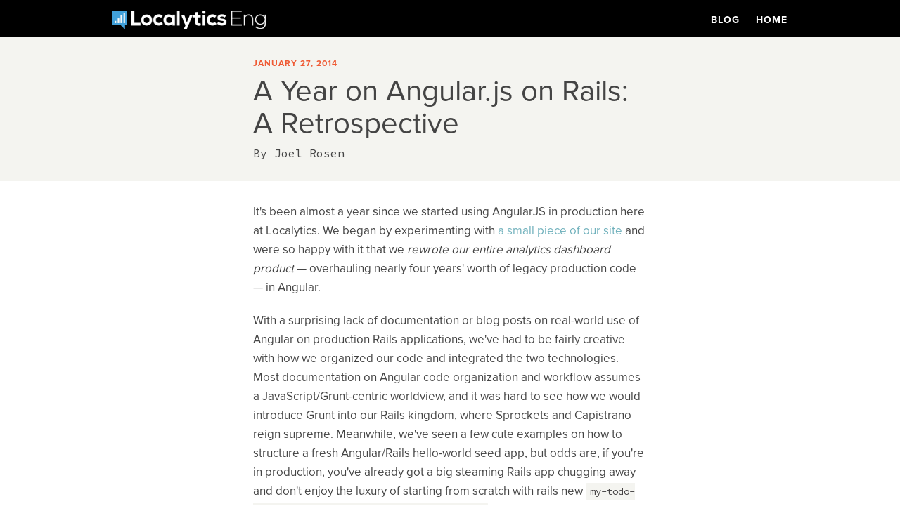

--- FILE ---
content_type: text/html; charset=utf-8
request_url: https://eng.localytics.com/a-year-on-angular-on-rails/
body_size: 11968
content:
<!DOCTYPE HTML>
<html>

<head>
  <title>A Year on Angular.js on Rails: A Retrospective // Localytics Engineering Blog</title>
  <meta name="viewport" content="width=device-width, initial-scale=1">
  <meta name="google-site-verification" content="57AC1ShkdLL2ZIwZdiBPZz_cE_RCn2q8-_YubgKivXY" />

  <script type="text/javascript" src="https://eng.localytics.com/assets/vendor/modernizr/modernizr.js?v=8b7593e9e2"></script>

  <link href='https://fonts.googleapis.com/css?family=Source+Code+Pro:300,400,500' rel='stylesheet' type='text/css'>

  <script src="//use.typekit.net/mgr1bnc.js"></script>
  <script>try { Typekit.load(); } catch (e) { }</script>

  <link rel="shortcut icon" href="https://eng.localytics.com/favicon.ico">

  <link rel="stylesheet" href="https://eng.localytics.com/assets/build/screen.css?v=8b7593e9e2">
  <link rel="stylesheet" href="https://eng.localytics.com/assets/build/prism.css?v=8b7593e9e2">
  <!--[if lt IE 9]>
      <script src="https://html5shiv.googlecode.com/svn/trunk/html5.js"></script>
    <![endif]-->

  <link rel="canonical" href="https://eng.localytics.com/a-year-on-angular-on-rails/">
    <meta name="referrer" content="no-referrer-when-downgrade">
    
    <meta property="og:site_name" content="LocalyticsEng">
    <meta property="og:type" content="article">
    <meta property="og:title" content="A Year on Angular.js on Rails: A Retrospective">
    <meta property="og:description" content="It&#x27;s been almost a year since we started using AngularJS in production here at
Localytics. We began by experimenting with a small piece of our site
[http://www.localytics.com/blog/2013/angularjs-at-localytics/] and were so happy
with it that we rewrote our entire analytics dashboard product — overhauling
nearly four">
    <meta property="og:url" content="https://eng.localytics.com/a-year-on-angular-on-rails/">
    <meta property="article:published_time" content="2014-01-27T17:38:00.000Z">
    <meta property="article:modified_time" content="2015-02-04T19:50:50.000Z">
    <meta property="article:publisher" content="https://www.facebook.com/Localytics">
    <meta name="twitter:card" content="summary">
    <meta name="twitter:title" content="A Year on Angular.js on Rails: A Retrospective">
    <meta name="twitter:description" content="It&#x27;s been almost a year since we started using AngularJS in production here at
Localytics. We began by experimenting with a small piece of our site
[http://www.localytics.com/blog/2013/angularjs-at-localytics/] and were so happy
with it that we rewrote our entire analytics dashboard product — overhauling
nearly four">
    <meta name="twitter:url" content="https://eng.localytics.com/a-year-on-angular-on-rails/">
    <meta name="twitter:label1" content="Written by">
    <meta name="twitter:data1" content="Joel Rosen">
    <meta name="twitter:site" content="@Localytics">
    
    <script type="application/ld+json">
{
    "@context": "https://schema.org",
    "@type": "Article",
    "publisher": {
        "@type": "Organization",
        "name": "LocalyticsEng",
        "url": "https://eng.localytics.com/",
        "logo": {
            "@type": "ImageObject",
            "url": "https://eng.localytics.com/favicon.ico",
            "width": 48,
            "height": 48
        }
    },
    "author": {
        "@type": "Person",
        "name": "Joel Rosen",
        "image": {
            "@type": "ImageObject",
            "url": "https://eng.localytics.com/content/images/2015/03/me-small.jpg",
            "width": 154,
            "height": 151
        },
        "url": "https://eng.localytics.com/author/joel-rosen/",
        "sameAs": []
    },
    "headline": "A Year on Angular.js on Rails: A Retrospective",
    "url": "https://eng.localytics.com/a-year-on-angular-on-rails/",
    "datePublished": "2014-01-27T17:38:00.000Z",
    "dateModified": "2015-02-04T19:50:50.000Z",
    "description": "It&#x27;s been almost a year since we started using AngularJS in production here at\nLocalytics. We began by experimenting with a small piece of our site\n[http://www.localytics.com/blog/2013/angularjs-at-localytics/] and were so happy\nwith it that we rewrote our entire analytics dashboard product — overhauling\nnearly four years&#x27; worth of legacy production code — in Angular.\n\nWith a surprising lack of documentation or blog posts on real-world use of\nAngular on production Rails applications, we&#x27;ve had t",
    "mainEntityOfPage": "https://eng.localytics.com/a-year-on-angular-on-rails/"
}
    </script>

    <meta name="generator" content="Ghost 6.12">
    <link rel="alternate" type="application/rss+xml" title="LocalyticsEng" href="https://eng.localytics.com/rss/">
    <script defer src="https://cdn.jsdelivr.net/ghost/portal@~2.56/umd/portal.min.js" data-i18n="true" data-ghost="https://eng.localytics.com/" data-key="9623c9cabc55ebc2d85765b06e" data-api="https://localyticseng.ghost.io/ghost/api/content/" data-locale="en" crossorigin="anonymous"></script><style id="gh-members-styles">.gh-post-upgrade-cta-content,
.gh-post-upgrade-cta {
    display: flex;
    flex-direction: column;
    align-items: center;
    font-family: -apple-system, BlinkMacSystemFont, 'Segoe UI', Roboto, Oxygen, Ubuntu, Cantarell, 'Open Sans', 'Helvetica Neue', sans-serif;
    text-align: center;
    width: 100%;
    color: #ffffff;
    font-size: 16px;
}

.gh-post-upgrade-cta-content {
    border-radius: 8px;
    padding: 40px 4vw;
}

.gh-post-upgrade-cta h2 {
    color: #ffffff;
    font-size: 28px;
    letter-spacing: -0.2px;
    margin: 0;
    padding: 0;
}

.gh-post-upgrade-cta p {
    margin: 20px 0 0;
    padding: 0;
}

.gh-post-upgrade-cta small {
    font-size: 16px;
    letter-spacing: -0.2px;
}

.gh-post-upgrade-cta a {
    color: #ffffff;
    cursor: pointer;
    font-weight: 500;
    box-shadow: none;
    text-decoration: underline;
}

.gh-post-upgrade-cta a:hover {
    color: #ffffff;
    opacity: 0.8;
    box-shadow: none;
    text-decoration: underline;
}

.gh-post-upgrade-cta a.gh-btn {
    display: block;
    background: #ffffff;
    text-decoration: none;
    margin: 28px 0 0;
    padding: 8px 18px;
    border-radius: 4px;
    font-size: 16px;
    font-weight: 600;
}

.gh-post-upgrade-cta a.gh-btn:hover {
    opacity: 0.92;
}</style>
    <script defer src="https://cdn.jsdelivr.net/ghost/sodo-search@~1.8/umd/sodo-search.min.js" data-key="9623c9cabc55ebc2d85765b06e" data-styles="https://cdn.jsdelivr.net/ghost/sodo-search@~1.8/umd/main.css" data-sodo-search="https://localyticseng.ghost.io/" data-locale="en" crossorigin="anonymous"></script>
    
    <link href="https://eng.localytics.com/webmentions/receive/" rel="webmention">
    <script defer src="/public/cards.min.js?v=8b7593e9e2"></script>
    <link rel="stylesheet" type="text/css" href="/public/cards.min.css?v=8b7593e9e2">
    <script defer src="/public/member-attribution.min.js?v=8b7593e9e2"></script><style>:root {--ghost-accent-color: #15171A;}</style>

  <script>
    +function (l, y, t, i, c, s) {
      l['LocalyticsGlobal'] = i;
      l[i] = function () { (l[i].q = l[i].q || []).push(arguments) };
      l[i].t = +new Date;
      (s = y.createElement(t)).type = 'text/javascript';
      s.src = '//web.localytics.com/v3/localytics.min.js';
      (c = y.getElementsByTagName(t)[0]).parentNode.insertBefore(s, c);
      ll('init', '300b92b09ce3b686115ec21-bd03ed18-ae43-11e4-abf0-009c5fda0a25', {} /* Options */);
    }(window, document, 'script', 'll');
  </script>
</head>

<body class="body post-template">

  <nav class="nav">
    <div class="nav-width">
      <a href="/" class="nav-logoMod">
        <img src="https://eng.localytics.com/assets/img/localytics-logo.png?v=8b7593e9e2" class="nav-logo">
      </a>
      <button class="nav-trigger-button">Menu</button>
      <ul class="nav-list">
        <li class="nav-item"><a class="nav-link" href="/">Blog</a></li>
        <!-- <li class="nav-item"><a class="nav-link" href="/opensource">Open Source</a></li> -->
        <li class="nav-item"><a class="nav-link" href="https://localytics.com">Home</a></li>
      </ul>
    </div>
  </nav>
  <div class="body-mod">
    
<div class="article-nav">
  <div class="article-navWidth">
    <a href="#nav" class="article-nav-logoMod"></a>
    <h4 class="article-navH"></h4>

    <button class="copy-button--nav" data-clipboard-text="https://eng.localytics.com/a-year-on-angular-on-rails/">
      <i class="copy-text--nav">copy link</i>
      <i class="copy-icon--nav"></i>
    </button>
  </div>
</div>


<div class="article-topper"
  >
  <div class="article-hgroup">
    <h6 class="article-timestamp">January 27, 2014</h6>
    <h1 class="article-h1">A Year on Angular.js on Rails: A Retrospective</h1>
    <h6 class="article-byline">By <a href="/author/joel-rosen/">Joel Rosen</a></h6>
  </div>
</div>

<div class="article-content">
  <!--kg-card-begin: markdown--><p>It's been almost a year since we started using AngularJS in production here at Localytics. We began by experimenting with <a href="http://www.localytics.com/blog/2013/angularjs-at-localytics/?ref=eng.localytics.com">a small piece of our site</a> and were so happy with it that we <em>rewrote our entire analytics dashboard product</em> — overhauling nearly four years' worth of legacy production code — in Angular.</p>
<p>With a surprising lack of documentation or blog posts on real-world use of Angular on production Rails applications, we've had to be fairly creative with how we organized our code and integrated the two technologies. Most documentation on Angular code organization and workflow assumes a JavaScript/Grunt-centric worldview, and it was hard to see how we would introduce Grunt into our Rails kingdom, where Sprockets and Capistrano reign supreme. Meanwhile, we've seen a few cute examples on how to structure a fresh Angular/Rails hello-world seed app, but odds are, if you're in production, you've already got a big steaming Rails app chugging away and don't enjoy the luxury of starting from scratch with rails new <code>my-todo-list-cookbook-twitter-seed-demo-world-app</code>. So we thought we'd share some of the practices and tricks we've come up with at Localytics to get Angular running on Rails.</p>
<h3 id="codeorganizationandtheassetpipeline">Code Organization and the Asset Pipeline</h3>
<p>The hardest part about getting started was figuring out a sane way to organize and serve our Angular code through the asset pipeline, while keeping page loads snappy in development. Even before deciding to switch to Angular, page loads had already become maddeningly slow in our local Rails dev environment, with Sprockets taking nearly a full second to serve each JavaScript file. Desperate for a solution, we’d even begun resorting to manually concatenating our JavaScripts into single monolithic files to take some of the load off of Sprockets, abandoning any semblance of modular code organization. Now with a new JavaScript framework on our plate, we were ready to make the leap to Grunt, of which we'd heard much praise.</p>
<p>But how? To compile and fingerprint our JavaScript assets through Grunt, we'd also need to stop using Rails' path helpers to link to them from our ERB. And we were quite comfortable deploying with Capistrano. Would we have to rewrite our deploy scripts to accommodate Grunt? The prospect of abandoning the tried and true Rails Way™ for some half-conceived hybrid workflow that would certainly complicate and might or might not ease our development process sounded more ill-advised the more we pondered it.</p>
<p>In the end, we came up with some less drastic solutions with which we've been able to dramatically cut asset load time while staying on Sprockets (namely, the <a href="https://github.com/wavii/rails-dev-tweaks?ref=eng.localytics.com">rails-dev-tweaks</a> gem, and moving our development environment out of an Ubuntu VM into native OSX). With the asset pipeline humming smoothly again, we've been free to experiment with patterns to integrate Angular while taking full advantage of Rails' directory structure and asset pipeline. Here’s what we’ve been doing:</p>
<h2 id="scriptorganizationandloading">Script organization and loading</h2>
<p>Before moving to Angular, we'd been following the Rails default of loading application-wide JavaScripts in application.js, which in turn loaded shared library-like scripts used throughout the site in <code>/lib</code>. Additionally, we loaded page-specific scripts via a naming convention, where each controller required its own manifest file in <code>/app/javascripts</code> named <code>[CONTROLLER NAME]_controller.js</code>:</p>
<pre><code>/app
  /assets
    /javascripts
      analytics_controller.js
      campaigns_controller.js
      ...
  /controllers
    analytics_controller.rb
    campaigns_controller.rb
    ...
/lib
  /assets
    /javascripts
      /jquery-localytics
        index.js
        plugins.js.coffee
        ...
      /backbone-localytics
         index.js.coffee
         uploader.js.coffee
         stickit-helpers.js.coffee
         ...
</code></pre>
<p>To keep all our page-specific scripts precompiled in production, we had the following line in our <code>application.rb</code>:</p>
<pre><code class="language-language-ruby">config.assets.precompile &lt;&lt; '*_controller.js'
</code></pre>
<p>With Angular, we chose to stick with this practice of keeping shared code in <code>/lib</code> and page-specific scripts in <code>/app</code>. This way, everybody on our team knows to be careful and write unit tests when changing shared code in <code>/lib</code>, and we minimize site-wide regression risk by keeping page-specific code quarantined. Since we needed to keep our existing code running while we built out our new Angular screens, we kept things organized by simply adding an <code>/angular</code> subfolder:</p>
<pre><code>/app
  /assets
    /javascripts
      analytics_controller.js
      campaigns_controller.js
      ...
      /angular
        /dashboards
          index.js.coffee
          controllers.js.coffee
          services.js.coffee
        /funnels
          index.js.coffee
          ...
  /controllers
    analytics_controller.rb
    campaigns_controller.rb
    dashboards_controller.rb
    funnels_controller.rb
    ...
/lib
  /assets
    /javascripts
      /jquery-localytics
        ...
      /backbone-localytics
         ...
      /angular-localytics
        index.js.coffee
        config.js.coffee
        /ui
        /directives
        /reports
        /services
        ...
</code></pre>
<p>With this new folder we needed to add another entry to our precompile list in <code>application.rb</code>:</p>
<pre><code class="language-language-ruby">config.assets.precompile &lt;&lt; '*_controller.js'
config.assets.precompile &lt;&lt; 'angular/*/index.js'
</code></pre>
<p>Now the trick was to find a way to both load up the required scripts for a screen, and to tell Angular the name of the module to bootstrap. Our simple but effective solution was to use an instance variable named <code>@ng_app</code>, which we use in three places:</p>
<h4 id="intherailscontroller">In the Rails controller:</h4>
<pre><code class="language-language-ruby"># /app/controllers/dashboards_controller.rb 

class DashboardsController &lt; ApplicationController 
  respond_to :html, :json 
  # index is generally the only method in our Angular 
  # controllers that responds to both html and json: 
  # html for initial page load, json for whatever 
  # resource the controller manages. 
  # We set @ng_app in the html response here 
  # to bootstrap our Angular app: 
  def index 
    respond_to do |format| 
      format.html { @ng_app = 'dashboards' } 
      format.json { @dashboards = current_user.dashboards } 
    end 
  end 

  # Basic RESTful methods follow: 
  def create 
    @dashboard = Dashboard.new(params[:dashboard]) 
    @dashboard.creator = current_user 
    @dashboard.save 
    respond_with(@dashboard, :template =&gt; 'dashboards/show') 
  end 

  def update 
    ... 
  end 

end
</code></pre>
<h4 id="inourlayoutsheaderandfooter">In our layout’s header and footer:</h4>
<pre><code class="language-language-markup"># /app/views/layouts/application.html.erb 

&lt;!DOCTYPE html&gt; 
&lt;!-- Bootstrap our page-specific Angular app 
	 if defined, otherwise fallback to our generic 
     app (defined in /lib) which contains all 
     the code needed for basic UI functionality: --&gt; 
&lt;html ng-app=&quot;&lt;%= @ng_app || 'localytics' %&gt;&quot;&gt;
	&lt;head&gt; 
    &lt;!-- We load Angular from CDN here, and also have 
    	some backup helpers to serve it locally from 
        /public if the CDN connection fails so 
		users don't see all our curlies. --&gt; 
		... 
	&lt;/head&gt;
	&lt;body&gt; 
		...
		&lt;%= yield :layout %&gt; 
		... 
		&lt;% if @ng_app %&gt; 
			&lt;%= javascript_include_tag &quot;angular/#{@ng_app}&quot; %&gt;
		&lt;% else %&gt; 
			&lt;%= javascript_include_tag &quot;#{controller_name}_controller&quot; %&gt;
		&lt;% end %&gt; 
	&lt;/body&gt;
&lt;/html&gt;
</code></pre>
<h4 id="inourangularappsjavascriptfiles">In our Angular app's JavaScript files:</h4>
<pre><code class="language-language-coffeescript"># /app/assets/javascripts/angular/dashboards/index.js.coffee

#= require reports
#= require_tree .
#= require_self

# This module name (and the folder name in which this file 
# resides) matches @ng_app set in the Rails controller:
dashboards = angular.module 'dashboards',
    [ 'localytics'
      'reports'
      'dashboards.controllers'
      'dashboards.directives'
      'dashboards.services'
      'dashboards.filters'
    ]
</code></pre>
<p>Since Angular module names are just strings, which allow slashes, we can even use a nested directory structure for our scripts if we want. For example, we keep all admin-related controllers and scripts namespaced, so the <code>@ng_app</code> for the admin home screen is just &quot;admin/home&quot;.</p>
<h2 id="manifestfilesandmoduledefinition">Manifest files and module definition</h2>
<p>As you can see, we embraced Sprocket's naming convention of index.js for our JavaScript manifest files. Through trial and error, we've found it's best to keep these manifest files as lean as possible. The only things that go in them should be Sprockets directives (<code>require</code>,<code> require_tree</code>, etc.), and a top-level Angular module definition, with configuration or run blocks as needed. Otherwise, all your JavaScript ends up living in files named index.js, which will make you go insane.</p>
<p>We also experimented with two patterns for Angular module definition. Our first experiment — let's call it the Top-Down Approach — looked like this:</p>
<pre><code class="language-language-coffeescript"># dashboards/index.js.coffee

#= require reports
#= require_self
#= require_tree .

angular.module 'dashboards', [ 'localytics', 'reports' ]
</code></pre>
<pre><code class="language-language-coffeescript"># dashboards/controllers.js.coffee

dashboards = angular.module 'dashboards'
dashboards.controller 'DashboardsCtrl', ['DashboardResource',
  (DashboardResource) -&gt; ... ]
</code></pre>
<pre><code class="language-language-coffeescript"># dashboards/services.js.coffee

dashboards = angular.module 'dashboards'
dashboards.factory 'DashboardResource', ['RailsResource',
  (RailsResource) -&gt; ... ]
</code></pre>
<p>With this approach, the manifest file defines the module, calls <code>require_self</code> first, so that the module definition is run, then calls <code>require_tree</code>. Then each file in the tree re-opens the module and tacks things onto it like controllers and services. While easy, we eventually found that as our Angular codebase grew, this method wasn't great for maintainability since our modules tended to grow monolithic, and unwittingly led to creation of circular dependencies that didn't surface until we tried to refactor or write tests.</p>
<p>Now we try to stick to a more granular Bottom-Up Approach that looks like this:</p>
<pre><code class="language-language-coffeescript"># dashboards/index.js.coffee

#= require reports
#= require_tree .
#= require_self 

dashboards = angular.module 'dashboards', 
  [ 'localytics' 
    'reports' 
    'dashboards.controllers' 
    'dashboards.directives' 
    'dashboards.services' 
    'dashboards.filters' 
  ]
</code></pre>
<pre><code class="language-language-coffeescript"># dashboards/controllers.js.coffee 

angular.module('dashboards.controllers', 
  ['dashboards.services', 'localytics.services', 'localytics.ui']) 
    .controller 'DashboardsCtrl', 
      ['DashboardResource', (DashboardResource) -&gt; ... ]
</code></pre>
<pre><code class="language-language-coffeescript"># dashboards/services.js.coffee 

angular.module('dashboards.services', []) 
  .factory 'DashboardResource', 
    ['RailsResource', (RailsResource) -&gt; ... ]
</code></pre>
<p>Note that with this pattern, <code>require_tree</code> is called first, then <code>require_self</code> is called and the top level module is created, explicitly requiring each submodule in the directory. This way, it's easier to stay on top of dependency management since each module is explicit about its requirements, which also makes it easier to isolate individual modules for unit tests.</p>
<h2 id="partialloading">Partial loading</h2>
<p>One of our earlier and more spectacular failed attempts to integrate Angular and Rails was to serve Angular templates on the fly through the asset pipeline. Many Angular examples demonstrate lazily loading and caching partials from the server on demand with <code>templateUrl</code>. We tried this method by creating an <code>/app/assets/templates</code> directory from which we served HTML partials, which we linked to by using <code>asset_path</code> in <code>js.coffee.erb</code> files. So for example, we would set up our Angular routes like so:</p>
<pre><code class="language-.language-coffeescript"># funnels/index.js.coffee.erb 

angular.module 'funnels', ['localytics'] 
  .config ['$routeProvider', 
    ($routeProvider) -&gt; $routeProvider.when '/view/:funnelId', 
      templateUrl: &lt;%= asset_url('funnels/show.html') %&gt; 
      controller: 'FunnelShowCtrl' ... ]
</code></pre>
<p>This kind of worked, except that we eventually realized that we had to deploy twice every time we touched one of these partial templates to get the changes to show up. We suspect this was due to a bug in Sprockets, where the <code>js.coffee.erb</code> and <code>asset_url</code> links would be compiled and evaluated before the HTML templates were recompiled, so the links would always be pointing to versioned templates from the previous deploy.</p>
<p>We considered pulling these files out of the asset pipeline and serving them from <code>/public</code>, but we really didn't want our users' browsers to cache these templates between deploys, and fingerprinting was the only sure way we knew of to ensure 100% cache busting. In the end we made a little Rails helper function to render all our partial templates into <code>&lt;script type=&quot;text/ng-template&quot;&gt;</code> tags:</p>
<pre><code class="language-.language-ruby"># app/helpers/application_helper.rb
# Render a partial into a script tag so Angular
# sticks it into $templateCache

def load_ng_template(partial)
  content_tag :script,
    type: 'text/ng-template',
    id: &quot;#{partial}.html&quot; do 
      render partial 
    end
end
</code></pre>
<p>Sure it would be nice to only load Angular templates on the fly like all the cool kids do, but we think the overhead of a few extra lines of HTML on page load is minimal, and with this problem solved, we've been able to devote our energies to more important things like...</p>
<h2 id="testing">Testing</h2>
<p>Testing was another major reason we had wanted to switch to Grunt and break free of the asset pipeline. We wanted to use Karma to unit-test our JavaScript, but didn't see how this would be possible if our assets were served through Rails. And end-to-end tests with Angular's test runner or this new-fangled Protractor thingy seemed entirely impractical, considering the amount of backend data setup our Rails tests require just to render a page, for which we rely heavily on tools like FactoryGirl. We just couldn't imagine how to bridge the JavaScript and Ruby testing worlds using the tools at hand, and all the documentation assured us that any end-to-end test attempted on an Angular page from our Ruby testing environment would fail, because none of our Ruby test drivers would know how to wait for Angular to compile the page.</p>
<h3 id="integrationtests">Integration tests</h3>
<p>As it turns out, they were wrong. Capybara and Poltergeist play just fine with Angular, and we've begun building out some wonderful integration tests with MiniTest that navigate to our Angular screens, click around using normal CSS selectors (none of this super-Angular-specific element(<code>by.binding('yourName'))</code> silliness for us, thank you), and even assert that records in our test database have been changed through our simulated user interaction.</p>
<p>In addition to normal Rails integration tests that run against a test database, we've also put in place a set of livetests that run against our deploy targets through an <code>after:deploy</code> hook in Capistrano. These livetests provide full stack coverage against real production data, even ensuring that asynchronous queries to our API are returning successfully and that our charts load without errors.</p>
<p>To accomplish this, we've taken advantage of one of Poltergeist's nicest features, which is enabled by default: the ability to re-raise JavaScript errors in Ruby. This means we can get some great practical test coverage just by hitting every page and waiting for Ajax requests to finish. Unfortunately, this doesn't work right out of the box with Angular, because its <code>$exceptionHandler</code> service catches any errors thrown and safely logs them to the console, preventing Poltergeist from raising them in our tests. To circumvent this, we used Poltergeist's extensions option to inject a script into each page that effectively monkeypatches Angular's error logger:</p>
<pre><code class="language-.language-ruby"># test/live_test_helper.rb

Capybara.register_driver :poltergeist do |app|
  Capybara::Poltergeist::Driver.new(app,
      { window_size: [1200, 800], inspector: true,
        extensions: [&quot;test/support/scripts/angular_errors.js&quot;] })
end
</code></pre>
<pre><code class="language-.language-javascript">// test/support/scripts/angular_errors.js

window.onload = function() { 
  var $injector = angular.element(document).injector(); 
  var $log = $injector.get('$log'); 
  $log.error = function(error) { throw(error); }; 
};
</code></pre>
<h3 id="unittests">Unit tests</h3>
<p>As for unit testing, we are using Karma to run Jasmine tests, which we mostly write for our Angular services. It's a little hairy, but we achieved this through a rake task that boots up a Rails server, adds our <code>/spec/javascripts directory</code> to Sprockets's load path (the same as the <a href="https://github.com/bradphelan/jasminerice?ref=eng.localytics.com">jasminerice</a> gem), spits out a <code>karma.coffee</code> configuration file that includes a link to the test files on the server, and runs Karma against this file using PhantomJS. We are unable enjoy the full awesomeness of Karma this way, since it isn't polling our served assets for changes and automatically running tests in the background, but at least our continuous integration server is able to run our Jasmine tests, and we haven't been forced to pull our scripts out of the asset pipeline to do so.</p>
<h2 id="choosingtherighttool">Choosing the Right Tool</h2>
<p>Now that we have these two powerhouses, Rails and Angular, working side by side, we are faced with a new dilemma: which tool to use? When we first began using Angular we were overwhelmed by its power and became tempted to use it for everything, even for tasks that would have been better done server-side. Now with our honeymoon behind us, we can take a tempered look at Angular and consider these principles before setting finger to keyboard:</p>
<ul>
<li><strong>Angular is just JavaScript</strong>. JavaScript is for dynamic things that change after page load. If it doesn't need to change during the lifetime of a page, odds are you can render it server-side using ERB.</li>
<li><strong>JavaScript is hackable</strong>. Keep the heavy lifting server side, especially if you find yourself exposing or duplicating business logic that really ought to be encapsulated in your Rails models. Unit tests are easier server-side, too (at least in our setup).</li>
<li><strong>Write less code</strong>. In the end, probably the most important question to ask yourself is: which way requires the least code?</li>
</ul>
<p>To illustrate these principles, allow me to share a story in which we wantonly violated all three. We began with a new <code>Subscription</code> model in Rails to track customer access to our new products. We needed information from this model in the UI, so the first thing we did was create a <code>Subscription</code> service in Angular, which we populated with the current user's subscription records by dumping them all into <a href="https://github.com/gazay/gon?ref=eng.localytics.com">gon</a> on every page load. Some of these subscriptions might have been expired or duplicates, so we filled the Angular service with methods to retrieve the most current and relevant subscription, and wrote Jasmine tests for these — all mostly duplicates of methods and tests that already existed in Rails.</p>
<p>After we released our new UI and the had dust settled, we took another look at this Angular service and found that basically the only thing it was ultimately used for was printing a static string in the footer of the page that said &quot;Thanks for using Localytics Enterprise Analytics.&quot; We cut the entire service out — about 30 lines of CoffeeScript plus 60 lines of Jasmine tests — and replaced it with a one-line method on the Ruby model, which we called from our ERB template. Refactoring never felt so good.</p>
<h2 id="conclusion">Conclusion</h2>
<p>We're still reinventing our practices as we evolve, but we're mostly pretty happy with how we have Angular and Rails playing together, and no longer plan to abandon the asset pipeline. That is, until we throw away our Rails project and rewrite it in Clojure, as my boss keeps half-joking.</p>
<p>Do you have an Angular/Rails app in production? We’re interested to hear how others have tackled these problems.</p>
<p>P.S.: <a href="http://www.localytics.com/company/localytics-jobs/?ref=eng.localytics.com">We're hiring</a>.</p>
<!--kg-card-end: markdown-->

  <div id="disqus_thread"></div>
  <script type="text/javascript">
    /* * * CONFIGURATION VARIABLES * * */
    var disqus_shortname = 'localyticseng';

    /* * * DON'T EDIT BELOW THIS LINE * * */
    (function () {
      var dsq = document.createElement('script'); dsq.type = 'text/javascript'; dsq.async = true;
      dsq.src = '//' + disqus_shortname + '.disqus.com/embed.js';
      (document.getElementsByTagName('head')[0] || document.getElementsByTagName('body')[0]).appendChild(dsq);
    })();
  </script>
</div>


  </div>
  <footer class="footer">

    <section class="footer-item">
      <a href="https://www.localytics.com">
        <img class="footer--logo" src="https://www.localytics.com/wp-content/themes/localytics/images/footer-logo.png"
          alt="Localytics">
      </a>
      <ul>
        <li>&copy; 2020 Localytics&#8480;</li>
        <li><a class="footer-item--link" href="https://www.localytics.com/privacy-policy/">Privacy</a> | <a
            class="footer-item--link" href="https://www.localytics.com/terms-of-service/">Terms</a></li>
      </ul>
    </section>

    <section class="footer-item">
      <h4 class="footer-item--title"><a class="footer-item--link"
          href="hhttps://www.localytics.com/features/">Product</a></h4>
      <ul>
        <li><a class="footer-item--link" href="https://www.localytics.com/features/">Features</a></li>
        <li><a class="footer-item--link" href="https://www.localytics.com/showcase/">Showcase</a></li>
        <li><a class="footer-item--link" href="https://www.localytics.com/product-demo-signup/">Demo</a></li>
      </ul>
    </section>

    <section class="footer-item">
      <h4 class="footer-item--title"><a class="footer-item--link"
          href="https://support.localytics.com/">Documentation</a></h4>
      <ul>
        <li><a class="footer-item--link"
            href="https://support.localytics.com/hc/en-us/articles/360004929993-Messaging-Quick-Start-Guide">Getting
            Started</a></li>
        <li><a class="footer-item--link"
            href="https://support.localytics.com/hc/en-us/articles/360034575274-Welcome-Screen">Using Localytics</a>
        </li>
        <li><a class="footer-item--link" href="https://docs.localytics.com/dev/">Developer Docs</a>
        </li>
        <li><a class="footer-item--link"
            href="https://support.localytics.com/hc/en-us/categories/360000147334-FAQ">FAQ</a></li>
      </ul>
    </section>

    <section class="footer-item">

      <h4 class="footer-item--title"><a class="footer-item--link"
          href="https://www.localytics.com/resources/">Resources</a></h4>
      <ul>
        <li class="mobLink"><a class="footer-item--link" href="https://www.localytics.com/resources/">Overview</a></li>
        <li><a class="footer-item--link" href="https://www.localytics.com/resources/case-studies/">Case Studies</a></li>
        <li><a class="footer-item--link" href="https://www.localytics.com/resources/webinars/">Webinars</a></li>
        <li><a class="footer-item--link" href="https://www.localytics.com/resources/types/ebooks">eBooks</a></li>
        <li><a class="footer-item--link" href="https://www.localytics.com/resources/types/videos">Videos</a></li>
        <li><a class="footer-item--link" href="https://www.localytics.com/blog/">Blog</a></li>
      </ul>

    </section>

    <section class="footer-item">
      <h4 class="footer-item--title"><a class="footer-item--link"
          href="https://www.localytics.com/company/about/">Company</a></h4>
      <ul>
        <li><a class="footer-item--link" href="https://www.localytics.com/company/about/">About Us</a></li>
        <li><a class="footer-item--link" href="https://www.localytics.com/company/localytics-jobs/">Careers</a></li>
        <li><a class="footer-item--link" href="https://www.localytics.com/company/partners/">Partners</a></li>
        <li><a class="footer-item--link" href="https://www.localytics.com/company/press/">Press</a></li>
        <li><a class="footer-item--link" href="https://www.localytics.com/company/awards/">Awards</a></li>
        <li><a class="footer-item--link" href="https://www.localytics.com/company/contact-us/">Contact Us</a></li>
      </ul>
    </section>

    <!--
      <section>
        <h4>Supports all major platforms</h4>
        <img src="https://www.localytics.com/wp-content/themes/localytics/images/platform.png" alt="platforms" width="200" height="30">
      </section>

      <section>
      <h4>Stay in Touch</h4>
      <ul>
        <li><a class="twtIcon icons" href="https://www.twitter.com/localytics" target="_blank">&nbsp;</a></li>
        <li><a class="fbIcon icons" href="https://www.facebook.com/localytics" target="_blank">&nbsp;</a></li>
        <li><a class="linkIcon icons" href="https://www.linkedin.com/company/localytics" target="_blank">&nbsp;</a></li>
        <li><a class="gpIcon icons" href="https://plus.google.com/118069299474019530961" target="_blank">&nbsp;</a></li>
      </ul>
      </section>
    -->

  </footer>

  <script src="https://eng.localytics.com/assets/build/vendor.bundle.js?v=8b7593e9e2"></script>
  <script src="//cdnjs.cloudflare.com/ajax/libs/lodash.js/3.10.1/lodash.min.js"></script>

  <script src="https://eng.localytics.com/assets/build/loco.bundle.js?v=8b7593e9e2"></script>

  

  <!-- You can safely delete this line if your theme does not require jQuery -->
<script type="text/javascript" src="https://code.jquery.com/jquery-1.11.3.min.js"></script>

  <script>
    (function (i, s, o, g, r, a, m) {
      i['GoogleAnalyticsObject'] = r; i[r] = i[r] || function () {
        (i[r].q = i[r].q || []).push(arguments)
      }, i[r].l = 1 * new Date(); a = s.createElement(o),
        m = s.getElementsByTagName(o)[0]; a.async = 1; a.src = g; m.parentNode.insertBefore(a, m)
    })(window, document, 'script', '//www.google-analytics.com/analytics.js', 'ga');

    ga('create', 'UA-59841893-1', 'auto');
    ga('require', 'linkid', 'linkid.js');
    ga('send', 'pageview');

  </script>

  <!-- Start of Async HubSpot Analytics Code -->
  <script type="text/javascript">
    (function (d, s, i, r) {
      if (d.getElementById(i)) { return; }
      var n = d.createElement(s), e = d.getElementsByTagName(s)[0];
      n.id = i; n.src = '//js.hs-analytics.net/analytics/' + (Math.ceil(new Date() / r) * r) + '/367525.js';
      e.parentNode.insertBefore(n, e);
    })(document, "script", "hs-analytics", 300000);
  </script>
  <!-- End of Async HubSpot Analytics Code -->
</body>

</html>


--- FILE ---
content_type: text/html; charset=utf-8
request_url: https://disqus.com/embed/comments/?base=default&f=localyticseng&t_u=https%3A%2F%2Feng.localytics.com%2Fa-year-on-angular-on-rails%2F&t_d=A%20Year%20on%20Angular.js%20on%20Rails%3A%20A%20Retrospective%20%2F%2F%20Localytics%20Engineering%20Blog&t_t=A%20Year%20on%20Angular.js%20on%20Rails%3A%20A%20Retrospective%20%2F%2F%20Localytics%20Engineering%20Blog&s_o=default
body_size: 3059
content:
<!DOCTYPE html>

<html lang="en" dir="ltr" class="not-supported type-">

<head>
    <title>Disqus Comments</title>

    
    <meta name="viewport" content="width=device-width, initial-scale=1, maximum-scale=1, user-scalable=no">
    <meta http-equiv="X-UA-Compatible" content="IE=edge"/>

    <style>
        .alert--warning {
            border-radius: 3px;
            padding: 10px 15px;
            margin-bottom: 10px;
            background-color: #FFE070;
            color: #A47703;
        }

        .alert--warning a,
        .alert--warning a:hover,
        .alert--warning strong {
            color: #A47703;
            font-weight: bold;
        }

        .alert--error p,
        .alert--warning p {
            margin-top: 5px;
            margin-bottom: 5px;
        }
        
        </style>
    
    <style>
        
        html, body {
            overflow-y: auto;
            height: 100%;
        }
        

        #error {
            display: none;
        }

        .clearfix:after {
            content: "";
            display: block;
            height: 0;
            clear: both;
            visibility: hidden;
        }

        
    </style>

</head>
<body>
    

    
    <div id="error" class="alert--error">
        <p>We were unable to load Disqus. If you are a moderator please see our <a href="https://docs.disqus.com/help/83/"> troubleshooting guide</a>. </p>
    </div>

    
    <script type="text/json" id="disqus-forumData">{"session":{"canModerate":false,"audienceSyncVerified":false,"canReply":true,"mustVerify":false,"recaptchaPublicKey":"6LfHFZceAAAAAIuuLSZamKv3WEAGGTgqB_E7G7f3","mustVerifyEmail":false},"forum":{"aetBannerConfirmation":null,"founder":"143264866","twitterName":"","commentsLinkOne":"1 Comment","guidelines":null,"disableDisqusBrandingOnPolls":false,"commentsLinkZero":"0 Comments","disableDisqusBranding":false,"id":"localyticseng","createdAt":"2015-02-06T15:09:13.043976","category":"Tech","aetBannerEnabled":false,"aetBannerTitle":null,"raw_guidelines":null,"initialCommentCount":null,"votingType":null,"daysUnapproveNewUsers":null,"installCompleted":true,"moderatorBadgeText":"","commentPolicyText":null,"aetEnabled":false,"channel":null,"sort":4,"description":"","organizationHasBadges":true,"newPolicy":true,"raw_description":"","customFont":null,"language":"en","adsReviewStatus":0,"commentsPlaceholderTextEmpty":null,"daysAlive":0,"forumCategory":{"date_added":"2016-01-28T01:54:31","id":8,"name":"Tech"},"linkColor":null,"colorScheme":"auto","pk":"3445026","commentsPlaceholderTextPopulated":null,"permissions":{},"commentPolicyLink":null,"aetBannerDescription":null,"favicon":{"permalink":"https://disqus.com/api/forums/favicons/localyticseng.jpg","cache":"https://c.disquscdn.com/uploads/forums/344/5026/favicon.png"},"name":"LocalyticsEng","commentsLinkMultiple":"{num} Comments","settings":{"threadRatingsEnabled":false,"adsDRNativeEnabled":false,"behindClickEnabled":false,"disable3rdPartyTrackers":false,"adsVideoEnabled":false,"adsProductVideoEnabled":false,"adsPositionBottomEnabled":false,"ssoRequired":false,"contextualAiPollsEnabled":false,"unapproveLinks":false,"adsPositionRecommendationsEnabled":true,"adsEnabled":false,"adsProductLinksThumbnailsEnabled":false,"hasCustomAvatar":false,"organicDiscoveryEnabled":true,"adsProductDisplayEnabled":false,"adsProductLinksEnabled":false,"audienceSyncEnabled":false,"threadReactionsEnabled":false,"linkAffiliationEnabled":true,"adsPositionAiPollsEnabled":false,"disableSocialShare":false,"adsPositionTopEnabled":false,"adsProductStoriesEnabled":false,"sidebarEnabled":false,"adultContent":false,"allowAnonVotes":false,"gifPickerEnabled":false,"mustVerify":true,"badgesEnabled":false,"mustVerifyEmail":true,"allowAnonPost":false,"unapproveNewUsersEnabled":false,"mediaembedEnabled":false,"aiPollsEnabled":false,"userIdentityDisabled":false,"adsPositionPollEnabled":false,"discoveryLocked":false,"validateAllPosts":false,"adsSettingsLocked":false,"isVIP":false,"adsPositionInthreadEnabled":false},"organizationId":2524013,"typeface":"auto","url":"http://eng.localytics.com","daysThreadAlive":0,"avatar":{"small":{"permalink":"https://disqus.com/api/forums/avatars/localyticseng.jpg?size=32","cache":"//a.disquscdn.com/1763052994/images/noavatar32.png"},"large":{"permalink":"https://disqus.com/api/forums/avatars/localyticseng.jpg?size=92","cache":"//a.disquscdn.com/1763052994/images/noavatar92.png"}},"signedUrl":"http://disq.us/?url=http%3A%2F%2Feng.localytics.com&key=SpMoULyznkL9pOvo-fFjPw"}}</script>

    <div id="postCompatContainer"><div class="comment__wrapper"><div class="comment__name clearfix"><img class="comment__avatar" src="https://c.disquscdn.com/uploads/users/9934/5212/avatar92.jpg?1490126299" width="32" height="32" /><strong><a href="">Ezra</a></strong> &bull; 10 years ago
        </div><div class="comment__content"><p>We've got two projects in production running a Rails API with an AngularJS front-end. We've had great success using two separate repositories - one for the AngularJS front-end that uses the Middleman Gem to run the front-end locally as well as compile it to prod; and a separate repo for the rails server API back-end. It allows us to keep the API and Angular codebase separate, and then when it comes time to compile to prod, we have a deploy script that builds the Middleman project to html, css and JS in the public folder of the Rails API. This allows us to manage most of the Angular libraries using bower or NPM on the middleman side of things, whilst keeping the asset pipeline for the API separate in the other repo. Locally middleman runs on port 4567, and the the Angular app consumes the Rails API at port 3000 as per usual. We currently test with Capybara, on the compiled project. It works really well and saves us a lot of pipeline headaches.</p></div></div><div class="comment__wrapper"><div class="comment__name clearfix"><img class="comment__avatar" src="https://c.disquscdn.com/uploads/users/7466/6605/avatar92.jpg?1380064327" width="32" height="32" /><strong><a href="">SteveB</a></strong> &bull; 10 years ago
        </div><div class="comment__content"><p>thanks for this great article!  what are your thought on ember vs angular on rails?  i am evaluating this decision for my company.</p></div></div><div class="comment__wrapper"><div class="comment__name clearfix"><img class="comment__avatar" src="//a.disquscdn.com/1763052994/images/noavatar92.png" width="32" height="32" /><strong><a href="">Francois Ward</a></strong> &bull; 10 years ago
        </div><div class="comment__content"><p>The answer to that question changes every other week lately. Right now, what you should be evaluating isn't as simple as ember vs angular. Its Angular 1.x with your plan for Angular 2.0, vs React and Flux, vs Aurelia, vs Ember and all. Its a much more complicated world today than it was 2 years ago!</p></div></div></div>


    <div id="fixed-content"></div>

    
        <script type="text/javascript">
          var embedv2assets = window.document.createElement('script');
          embedv2assets.src = 'https://c.disquscdn.com/embedv2/latest/embedv2.js';
          embedv2assets.async = true;

          window.document.body.appendChild(embedv2assets);
        </script>
    



    
</body>
</html>


--- FILE ---
content_type: text/css; charset=UTF-8
request_url: https://eng.localytics.com/assets/build/screen.css?v=8b7593e9e2
body_size: 7655
content:
* {
  box-sizing: border-box;
}

html, body, div, span, object, iframe,
h1, h2, h3, h4, h5, h6, p, blockquote, pre,
abbr, address, cite, code,
del, dfn, em, img, ins, kbd, q, samp,
small, strong, sub, sup, var,
b, i,
dl, dt, dd, ol, ul, li,
fieldset, form, label, legend,
table, caption, tbody, tfoot, thead, tr, th, td,
article, aside, canvas, details, figcaption, figure,
footer, header, hgroup, menu, nav, section, summary,
time, mark, audio, video {
  margin: 0;
  padding: 0;
  border: 0;
  outline: 0;
  font-size: 100%;
  vertical-align: baseline;
  background: transparent;
}

article, aside, details, figcaption, figure,
footer, header, hgroup, menu, nav, section {
  display: block;
}

img {
  line-height: 0;
  vertical-align: middle;
}

nav ul {
  list-style: none;
}

blockquote, q {
  quotes: none;
}

blockquote:before, blockquote:after,
q:before, q:after {
  content: '';
  content: none;
}

a {
  margin: 0;
  padding: 0;
  font-size: 100%;
  vertical-align: baseline;
  background: transparent;
}

ins {
  background-color: #ff9;
  color: #000;
  text-decoration: none;
}

mark {
  background-color: #ff9;
  color: #000;
  font-style: italic;
  font-weight: bold;
}

del {
  text-decoration: line-through;
}

abbr[title], dfn[title] {
  border-bottom: 1px dotted;
  cursor: help;
}

table {
  border-collapse: collapse;
  border-spacing: 0;
}

hr {
  display: block;
  height: 1px;
  border: 0;
  border-top: 1px solid #ccc;
  margin: 1em 0;
  padding: 0;
}

input, select {
  vertical-align: middle;
}

body {
  font: 13px/1.231 sans-serif;
  *font-size: small;
  /*text-rendering: optimizeLegibility;*/
  /* this causes problems in Chrome for Windows and on iOS */
  -webkit-overflow-scrolling: touch;
}

select, input, textarea, button {
  font: 99% sans-serif;
}

pre, code, kbd, samp {
  font-family: monospace, sans-serif;
}

body, select, input, textarea {
  color: #444;
}

h1, h2, h3, h4, h5, h6 {
  font-weight: bold;
}

html {
  overflow-y: scroll;
}

a:hover, a:active {
  outline: none;
}

ul, ol {
  list-style: none;
}

ol {
  list-style-type: decimal;
}

nav ul, nav li {
  margin: 0;
}

small {
  font-size: 85%;
}

strong, th {
  font-weight: bold;
}

td, td img {
  vertical-align: top;
}

sub {
  vertical-align: sub;
  font-size: smaller;
}

sup {
  vertical-align: super;
  font-size: smaller;
}

pre {
  padding: 15px;
  white-space: pre;
  white-space: pre-wrap;
  word-wrap: break-word;
}

textarea {
  overflow: auto;
}

.ie6 legend, .ie7 legend {
  margin-left: -7px;
}

input[type="radio"] {
  vertical-align: text-bottom;
}

input[type="checkbox"] {
  vertical-align: bottom;
}

.ie7 input[type="checkbox"] {
  vertical-align: baseline;
}

.ie6 input {
  vertical-align: text-bottom;
}

label, input[type=button], input[type=submit], button {
  cursor: pointer;
}

button, input, select, textarea {
  margin: 0;
}

input:invalid, textarea:invalid {
  border-radius: 1px;
  box-shadow: 0px 0px 5px red;
}

.no-boxshadow input:invalid,
.no-boxshadow textarea:invalid {
  background-color: #f0dddd;
}

button {
  width: auto;
  overflow: visible;
}

.ie7 img {
  -ms-interpolation-mode: bicubic;
}

.clearfix:before, .clearfix:after {
  content: "\0020";
  display: block;
  height: 0;
  visibility: hidden;
}

.clearfix:after {
  clear: both;
}

.clearfix {
  zoom: 1;
}

.a11y-only {
  position: absolute !important;
  clip: rect(1px 1px 1px 1px);
  clip: rect(1px, 1px, 1px, 1px);
}

html, body {
  margin: 0 auto;
  -webkit-font-smoothing: antialiased;
  -moz-osx-font-smoothing: grayscale;
  text-rendering: optimizeLegibility;
  background-color: #fff;
  font-family: "proxima-nova", Helvetica, Verdana, sans-serif;
}

.body {
  overflow: hidden;
}

::-moz-selection {
  background: #70B1BC;
  color: #fff;
  text-shadow: none;
}

::selection {
  background: #70B1BC;
  color: #fff;
  text-shadow: none;
}

a:link {
  -webkit-tap-highlight-color: #70B1BC;
}

a {
  text-decoration: none;
  color: inherit;
}

button {
  border: 0;
  background-color: transparent;
  box-shadow: none;
  border-radius: 0px;
  -webkit-appearance: none;
  -webkit-font-smoothing: antialiased;
  -moz-osx-font-smoothing: grayscale;
  text-rendering: optimizeLegibility;
}
button:focus {
  outline: 0;
}

h1, h2, h3, h4, h5, h6 {
  font-weight: normal;
}

i {
  font-style: normal;
}

@-ms-viewport {
  width: device-width;
}
.body {
  min-height: 500px;
  display: block;
}

.disable-hover,
.disable-hover * {
  pointer-events: none !important;
}

.footer,
.body-mod {
  -webkit-transition: all 0.2s ease;
  transition: all 0.2s ease;
}
.nav-is-open .footer, .nav-is-open
.body-mod {
  -webkit-transform: translateX(-150px);
          transform: translateX(-150px);
}

.nav {
  background-color: #000;
  padding: 0 0 0 10px;
  position: relative;
  z-index: 1;
}
@media (min-width: 480px) {
  .nav {
    padding: 0 10px;
  }
}
@media (min-width: 600px) {
  .nav {
    padding: 0 20px;
  }
}

.nav-width {
  max-width: 960px;
  margin: 0 auto;
  padding: 15px 0 11px;
  position: relative;
  *zoom: 1;
}
.nav-width:after {
  content: "";
  display: table;
  clear: both;
}

.nav-logoMod {
  width: 140px;
  display: block;
  float: left;
}
@media (min-width: 600px) {
  .nav-logoMod {
    width: 220px;
  }
}

.nav-logo {
  width: 100%;
}

@media (max-width: 479px) {
  .nav-list {
    position: fixed;
    right: 0;
    top: 0;
    bottom: 0;
    padding-top: 43px;
    background-color: #000;
    width: 150px;
    -webkit-transform: translateX(150px);
            transform: translateX(150px);
    -webkit-transition: all 0.2s ease;
    transition: all 0.2s ease;
  }
  .nav-is-open .nav-list {
    -webkit-transform: translateX(0);
            transform: translateX(0);
  }
}
@media (min-width: 480px) {
  .nav-list {
    float: right;
  }
}
@media (min-width: 600px) {
  .nav-list {
    padding: 5px 0;
  }
}

.nav-item {
  -webkit-transition: all 0.2s ease;
  transition: all 0.2s ease;
  background-color: #000;
}
@media (max-width: 479px) {
  .nav-item {
    opacity: 0;
    padding: 15px 10px;
    -webkit-transform: translateX(25px);
            transform: translateX(25px);
  }
  .nav-is-open .nav-item {
    -webkit-transform: translateX(0);
            transform: translateX(0);
    opacity: 1;
  }
  .nav-is-open .nav-item:nth-child(1) {
    -webkit-transition-delay: 0.12s;
            transition-delay: 0.12s;
  }
  .nav-is-open .nav-item:nth-child(2) {
    -webkit-transition-delay: 0.19s;
            transition-delay: 0.19s;
  }
  .nav-is-open .nav-item:nth-child(3) {
    -webkit-transition-delay: 0.26s;
            transition-delay: 0.26s;
  }
  .nav-is-open .nav-item:nth-child(4) {
    -webkit-transition-delay: 0.33s;
            transition-delay: 0.33s;
  }
}
@media (min-width: 480px) {
  .nav-item {
    display: inline-block;
  }
}

.nav-trigger-button {
  font-family: "proxima-nova", Helvetica, Verdana, sans-serif;
  color: #fff;
  font-weight: 700;
  font-size: 12px;
  text-transform: uppercase;
  letter-spacing: 1px;
  text-align: right;
  display: block;
  margin-bottom: 13px;
  padding-right: 10px;
  padding: 0 10px 0 0;
  display: inline-block;
  position: absolute;
  z-index: 1;
  right: 0;
  -webkit-transition: all 0.2s ease;
  transition: all 0.2s ease;
}
@media (min-width: 480px) {
  .nav-trigger-button {
    display: none;
  }
}

.nav-link {
  font-family: "proxima-nova", Helvetica, Verdana, sans-serif;
  color: #fff;
  font-weight: 700;
  font-size: 12px;
  text-transform: uppercase;
  letter-spacing: 1px;
  padding: 0;
  display: block;
  text-align: right;
  width: 100%;
  -webkit-transition: all 0.2s ease;
  transition: all 0.2s ease;
}
@media (min-width: 480px) {
  .nav-link {
    padding: 0 15px 0 0;
  }
  .nav-item:last-of-type .nav-link {
    padding-right: 0;
  }
}
@media (min-width: 600px) {
  .nav-link {
    font-size: 14px;
    padding: 0 20px 0 0;
  }
  .nav-item:last-of-type .nav-link {
    padding-right: 0;
  }
}
.nav-link:hover {
  opacity: .8;
}

.article-content pre {
  color: #fff;
  background-color: #29292A;
  margin: 40px -20px;
  font-size: 14px;
  font-weight: 400;
}
@media (min-width: 600px) {
  .article-content pre {
    border-radius: 3px;
  }
}
.article-content pre span {
  white-space: nowrap;
}

.article-content p code,
.article-content ul code,
.article-content ol code {
  background-color: #F4F4F0;
  color: #474445;
  font-family: "Source Code Pro", "Courier New", Courier, mono;
  font-size: 14px;
  padding: 3px 6px;
  border-radius: 2px;
}

code {
  word-wrap: break-word;
}

.article-content pre[class*="language"] {
  margin-right: -20px;
  margin-left: -20px;
}
@media (max-width: 459px) {
  .article-content pre[class*="language"] {
    font-size: 12px;
    border-radius: 0;
  }
}

code {
  word-wrap: break-word;
}

.footer {
  min-height: 300px;
  height: auto;
  background-color: #262626;
  padding: 50px 5% 0;
  color: #666;
  line-height: 28px;
  font-family: "proxima-nova", Helvetica, Verdana, sans-serif;
}

.footer-item {
  display: inline-block;
  vertical-align: top;
  width: 15%;
  margin-right: 2%;
}
@media (min-width: 0) and (max-width: 399px) {
  .footer-item {
    border-bottom: 1px dotted #888;
    width: 100%;
    font-size: 16px;
    padding-bottom: 10px;
    margin-bottom: 10px;
  }
}
@media (min-width: 400px) and (max-width: 767px) {
  .footer-item {
    border-top: 1px dotted #888;
    width: 46%;
    padding: 2.5%;
    font-size: 16px;
  }
  .footer-item:nth-of-type(2n-1) {
    margin-right: 5%;
  }
}
@media (min-width: 768px) {
  .footer-item:first-of-type {
    width: 25%;
    margin-right: 4%;
  }
}

.footer-item .footer-item--link:hover {
  color: #b9b9b9;
}

.footer--logo {
  max-width: 100%;
  margin-top: 8px;
  margin-bottom: 10px;
}

.footer-item--title {
  color: #999;
  margin-bottom: 15px;
}
@media (min-width: 0) and (max-width: 767px) {
  .footer-item--title {
    margin-bottom: 0;
  }
}

/* DISQUS WRAPPER STYLE */
#disqus_thread {
  margin: 3em 0;
}

.sk-folding-cube {
  margin: 20px auto;
  width: 40px;
  height: 40px;
  position: relative;
  -webkit-transform: rotateZ(45deg);
  transform: rotateZ(45deg);
}

.sk-folding-cube .sk-cube {
  float: left;
  width: 50%;
  height: 50%;
  position: relative;
  -webkit-transform: scale(1.1);
  transform: scale(1.1);
}

.sk-folding-cube .sk-cube:before {
  content: '';
  position: absolute;
  top: 0;
  left: 0;
  width: 100%;
  height: 100%;
  background-color: #333;
  -webkit-animation: sk-foldCubeAngle 2.4s infinite linear both;
  animation: sk-foldCubeAngle 2.4s infinite linear both;
  -webkit-transform-origin: 100% 100%;
  transform-origin: 100% 100%;
}

.sk-folding-cube .sk-cube2 {
  -webkit-transform: scale(1.1) rotateZ(90deg);
  transform: scale(1.1) rotateZ(90deg);
}

.sk-folding-cube .sk-cube3 {
  -webkit-transform: scale(1.1) rotateZ(180deg);
  transform: scale(1.1) rotateZ(180deg);
}

.sk-folding-cube .sk-cube4 {
  -webkit-transform: scale(1.1) rotateZ(270deg);
  transform: scale(1.1) rotateZ(270deg);
}

.sk-folding-cube .sk-cube2:before {
  -webkit-animation-delay: 0.3s;
  animation-delay: 0.3s;
}

.sk-folding-cube .sk-cube3:before {
  -webkit-animation-delay: 0.6s;
  animation-delay: 0.6s;
}

.sk-folding-cube .sk-cube4:before {
  -webkit-animation-delay: 0.9s;
  animation-delay: 0.9s;
}

@-webkit-keyframes sk-foldCubeAngle {
  0%, 10% {
    -webkit-transform: perspective(140px) rotateX(-180deg);
    transform: perspective(140px) rotateX(-180deg);
    opacity: 0;
  }
  25%, 75% {
    -webkit-transform: perspective(140px) rotateX(0deg);
    transform: perspective(140px) rotateX(0deg);
    opacity: 1;
  }
  90%, 100% {
    -webkit-transform: perspective(140px) rotateY(180deg);
    transform: perspective(140px) rotateY(180deg);
    opacity: 0;
  }
}
@keyframes sk-foldCubeAngle {
  0%, 10% {
    -webkit-transform: perspective(140px) rotateX(-180deg);
    transform: perspective(140px) rotateX(-180deg);
    opacity: 0;
  }
  25%, 75% {
    -webkit-transform: perspective(140px) rotateX(0deg);
    transform: perspective(140px) rotateX(0deg);
    opacity: 1;
  }
  90%, 100% {
    -webkit-transform: perspective(140px) rotateY(180deg);
    transform: perspective(140px) rotateY(180deg);
    opacity: 0;
  }
}
.home-width {
  max-width: 640px;
  margin: 0 auto;
}

.tease {
  display: block;
  position: relative;
  margin-top: -1px;
  -webkit-transition: opacity 0.7s ease, -webkit-transform 0.7s ease;
  transition: opacity 0.7s ease, -webkit-transform 0.7s ease;
  transition: opacity 0.7s ease, transform 0.7s ease;
  transition: opacity 0.7s ease, transform 0.7s ease, -webkit-transform 0.7s ease;
  -webkit-transform: translateY(0px);
          transform: translateY(0px);
  -webkit-transition-delay: .1s;
          transition-delay: .1s;
}
.tease:hover {
  background-color: #f9f9f9;
  position: relative;
  box-shadow: 0 0 1px rgba(0, 0, 0, 0.2);
}

.tease-trans {
  opacity: 0;
  -webkit-transform: translateY(30px);
          transform: translateY(30px);
}
.touch .tease-trans {
  opacity: 1;
  -webkit-transform: translateY(0px);
          transform: translateY(0px);
}

.tease-inner {
  margin: 0 auto;
  max-width: 640px;
  padding: 25px 20px;
  border-bottom: 1px solid #ddd;
  *zoom: 1;
  -webkit-transform: translateX(0px);
          transform: translateX(0px);
  -webkit-transition: -webkit-transform 0.3s ease;
  transition: -webkit-transform 0.3s ease;
  transition: transform 0.3s ease;
  transition: transform 0.3s ease, -webkit-transform 0.3s ease;
}
.tease-inner:after {
  content: "";
  display: table;
  clear: both;
}
.tease:hover .tease-inner {
  border-color: transparent;
}
.tease:last-child .tease-inner {
  border-bottom: 0px;
}
@media (min-width: 500px) {
  .tease-inner {
    padding: 40px 20px;
  }
}

.tease-h1 {
  font-weight: 500;
  font-size: 20px;
  color: #70B1BC;
  margin-bottom: 5px;
  display: block;
}
@media (min-width: 500px) {
  .tease-h1 {
    font-size: 35px;
    line-height: 1.1;
    margin-bottom: 10px;
    font-weight: 300;
  }
}

.tease-h2 {
  font-size: 16px;
}

.tease-list {
  display: block;
  clear: both;
  font-size: 12px;
}
@media (min-width: 500) {
  .tease-list {
    clear: none;
  }
}
.tease-list.tease-list--width-headshot {
  margin-top: 12px;
}

.tease-item--headshot {
  width: 30px;
  height: 30px;
  border-radius: 50%;
  display: block;
  margin: -8px 5px 0 0;
  background-size: cover;
  float: left;
  background-color: #ddd;
}
@media (min-width: 500px) {
  .tease-item--headshot {
    margin-right: 10px;
  }
}

.tease-item {
  display: inline-block;
  margin-right: 3px;
  color: #908A8B;
  font-family: "Source Code Pro", "Courier New", Courier, mono;
}
.tease-item:first-child:after {
  display: inline-block;
  margin-left: 8px;
  content: '|';
  color: #908A8B;
}
.tease-item:last-child {
  padding-right: 0px;
  margin-right: 0px;
}
.tease-item:last-child:after {
  display: none;
}

.tease-item--author:hover {
  color: #EF5B35;
}

.tease-img {
  display: block;
  width: 50px;
  height: 50px;
  border-radius: 50px;
  float: left;
  margin: 0 10px 10px 0;
  border: 2px solid #fff;
}
@media (min-width: 500px) {
  .tease-img {
    border: 3px solid #fff;
    margin: 0 30px 0 0;
    width: 100px;
    height: 100px;
    min-width: 100px;
    align-self: center;
  }
}

@media (min-width: 500px) {
  .img-tease {
    display: -webkit-box;
    display: flex;
  }
}

@media (min-width: 500px) {
  .img-tease .tease-hgroup {
    align-self: center;
  }
}

.pagination-mod {
  max-width: 640px;
  font-family: "Source Code Pro", "Courier New", Courier, mono;
  color: #908A8B;
  padding: 20px 10px;
  margin: 0 auto;
  *zoom: 1;
}
.pagination-mod:after {
  content: "";
  display: table;
  clear: both;
}

.pagination-list--PN {
  float: left;
}

.pagination-list--num {
  float: right;
}

.pagination-item--PN,
.pagination-item--num {
  display: inline-block;
  margin-left: -8px;
}
.pagination-item--PN:hover,
.pagination-item--num:hover {
  color: #EF5B35;
}

.pagination-link--PN {
  padding: 2px 10px;
}

.pagination-link--num {
  padding: 2px 5px;
  background-color: #fff;
  -webkit-transition: all 0.2s ease;
  transition: all 0.2s ease;
}
.pagination-link--num.active {
  color: #EF5B35;
  background-color: #F4F4F0;
}

.pagination-item--PN:first-child {
  border-right: 1px solid #908A8B;
}

.article-topper {
  background-color: #F4F4F0;
  position: relative;
}

.article-topper--img {
  min-height: 100vh;
  margin-top: -43px;
  padding-top: 35vh;
  background-color: #222;
  text-align: center;
  background-size: cover;
  position: static;
  background-position: 50% 50%;
  text-shadow: 1px 1px 0px rgba(0, 0, 0, 0.2);
}
.no-touch .article-topper--img {
  background-attachment: fixed;
}
@media (min-width: 400px) {
  .article-topper--img {
    margin-top: -53px;
  }
}
.article-topper--img .article-hgroup {
  max-width: 800px;
}
.article-topper--img .article-h1 {
  color: #fff;
  font-size: 32px;
}
@media (min-width: 500px) and (max-width: 699px) {
  .article-topper--img .article-h1 {
    font-size: 45px;
  }
}
@media (min-width: 700px) {
  .article-topper--img .article-h1 {
    font-size: 55px;
  }
}
.article-topper--img .article-byline {
  color: #fff;
}
.article-topper--img .article-timestamp {
  color: #fff;
}

.article-hgroup {
  max-width: 600px;
  margin: 0 auto;
  padding: 30px 20px;
}

.article-timestamp {
  text-transform: uppercase;
  letter-spacing: 1px;
  font-size: 12px;
  font-weight: 700;
  color: #EF5B35;
  margin-bottom: 10px;
}

.article-h1 {
  font-size: 24px;
  font-weight: 400;
  line-height: 110%;
  margin-bottom: 10px;
}
@media (min-width: 400px) and (max-width: 599px) {
  .article-h1 {
    font-size: 32px;
  }
}
@media (min-width: 600px) {
  .article-h1 {
    font-size: 42px;
  }
}

.article-byline {
  font-size: 16px;
  font-family: "Source Code Pro", "Courier New", Courier, mono;
}

.copy-button {
  position: absolute;
  right: 0;
  bottom: 0;
  display: none;
}
@media (min-width: 600px) {
  .copy-button {
    display: block;
  }
}

.copy-text {
  display: block;
  position: absolute;
  bottom: 0;
  padding: 7px;
  right: 0;
  color: #000;
  height: 34px;
  border-top-left-radius: 4px;
  border-bottom-left-radius: 4px;
  font-family: "Source Code Pro", "Courier New", Courier, mono;
  font-weight: 500;
  font-size: 14px;
  opacity: 0;
  -webkit-transition: all 0.2s ease;
  transition: all 0.2s ease;
  width: 105px;
  white-space: nowrap;
}
.copy-button:hover .copy-text, .zeroclipboard-is-hover .copy-text {
  opacity: 1;
  right: 32px;
}
.clicked .copy-text {
  color: #138975;
  opacity: 1;
  right: 32px;
  width: 190px;
}

.copy-icon {
  position: absolute;
  right: 0;
  bottom: 0;
  display: block;
  width: 34px;
  height: 34px;
  background-color: #000;
  background-image: url("/assets/img/icon/copy.svg");
  background-size: 50%;
  background-position: 50% 50%;
  background-repeat: no-repeat;
}
.clicked .copy-icon {
  background-color: #138975;
  background-image: url("/assets/img/icon/check.svg");
}

.topper-img {
  width: 100%;
  display: block;
}

.article-content {
  max-width: 600px;
  margin: 0 auto 50px;
  padding: 30px 20px;
}
.article-content td, .article-content th {
  border: 1px solid;
  padding: 8px;
}

.article-content * + * {
  margin-top: 20px;
}

.job-post,
.article-content blockquote,
.article-content ul > li,
.article-content ol > li,
.article-content p {
  font-size: 16px;
  line-height: 27px;
}
@media (min-width: 600px) {
  .job-post,
  .article-content blockquote,
  .article-content ul > li,
  .article-content ol > li,
  .article-content p {
    font-size: 17px;
  }
}

.job-post b,
.job-post .bold,
.article-content blockquote b,
.article-content blockquote .bold,
.article-content ul > li b,
.article-content ul > li .bold,
.article-content ol > li b,
.article-content ol > li .bold,
.article-content figcaption b,
.article-content figcaption .bold,
.article-content p b,
.article-content p .bold {
  font-weight: 600;
}
.job-post a,
.article-content blockquote a,
.article-content ul > li a,
.article-content ol > li a,
.article-content figcaption a,
.article-content p a {
  color: #70B1BC;
}
.job-post a:hover,
.article-content blockquote a:hover,
.article-content ul > li a:hover,
.article-content ol > li a:hover,
.article-content figcaption a:hover,
.article-content p a:hover {
  text-decoration: underline;
}
.job-post em,
.job-post .ital,
.article-content blockquote em,
.article-content blockquote .ital,
.article-content ul > li em,
.article-content ul > li .ital,
.article-content ol > li em,
.article-content ol > li .ital,
.article-content figcaption em,
.article-content figcaption .ital,
.article-content p em,
.article-content p .ital {
  font-style: italic;
}

ins {
  background-color: #F5F5AB;
  padding: 0 3px;
}

.article-content .pullQuote {
  font-size: 19px;
  font-weight: 100;
  color: #EF5B35;
  font-family: "Source Code Pro", "Courier New", Courier, mono;
  padding: 20px 0;
  margin: 10px 0 0;
}
@media (min-width: 600px) {
  .article-content .pullQuote {
    font-size: 26px;
    margin: 10px -20px 0;
  }
}

.article-content .pq-nobreak {
  white-space: normal;
  text-align: center;
}
.article-content .pq-nobreak span {
  display: block;
}
@media (min-width: 900px) {
  .article-content .pq-nobreak {
    text-align: left;
    white-space: nowrap;
    font-size: 1.6em;
  }
  .article-content .pq-nobreak span {
    display: inline;
  }
}

.job-post h1,
.article-content h1 {
  font-size: 36px;
  font-weight: 700;
  text-align: center;
  margin-top: 48px;
}

.job-post h2,
.article-content h2 {
  font-size: 28px;
  font-weight: 700;
  margin-top: 48px;
}

.article-content h3 {
  font-weight: 700;
  text-transform: uppercase;
  font-size: 16px;
  letter-spacing: 2px;
  color: #908A8B;
  margin-top: 36px;
}

.job-post h4,
.article-content h4 {
  font-size: 16px;
  font-weight: 600;
  margin-top: 32px;
}

.article-content img,
.article-content figure {
  margin: 40px -20px;
  text-align: center;
  max-width: calc(100% + 40px);
}

.article-content figure img {
  margin: 0;
  max-width: 100%;
}
@media (min-width: 660px) {
  .article-content figure img {
    border-radius: 3px;
  }
}

.article-content figure iframe {
  display: block;
  margin: auto;
  max-width: 100%;
}

.article-content figcaption {
  border-top: 1px solid #ddd;
  padding: 10px 10px 0;
  color: #999;
  margin-top: 0px;
}
@media (min-width: 660px) {
  .article-content figcaption {
    padding: 10px 7px 0;
    margin: 0 3px;
  }
}

.list--big > li {
  font-size: 19px;
  font-weight: 600;
  margin-top: 40px;
  list-style-position: inside;
}
@media (min-width: 700px) {
  .list--big > li {
    list-style-position: outside;
  }
}

.article-content ol,
.article-content ul {
  padding: 0 20px;
}
.article-content ol * + *,
.article-content ul * + * {
  margin-top: 10px;
}

.article-content ul {
  list-style-type: disc;
}

.article-content blockquote {
  color: #999;
  padding-left: 15px;
  border-left: 4px solid #70B1BC;
}

.article-nav {
  display: none;
  background-color: #000;
  position: fixed;
  z-index: 1;
  top: 0;
  left: 0;
  right: 0;
  border-bottom: 2px solid #fff;
  -webkit-transition: all 0.2s ease;
  transition: all 0.2s ease;
  -webkit-transform: translateY(-100%);
          transform: translateY(-100%);
}
.nav-visible .article-nav {
  -webkit-transform: translateY(0%);
          transform: translateY(0%);
}
.no-touch .article-nav {
  display: block;
}
@media (min-width: 1030px) {
  .touch .article-nav {
    display: block;
  }
}

.article-navWidth {
  position: relative;
  *zoom: 1;
}
.article-navWidth:after {
  content: "";
  display: table;
  clear: both;
}

.article-nav-logoMod {
  position: absolute;
  left: 0;
  top: 0;
  bottom: 0;
  width: 38px;
  background-image: url("/assets/img/localytics-logo-icon.png");
  background-size: 48%;
  background-position: 50% 50%;
  background-repeat: no-repeat;
}

.article-navH {
  color: #fff;
  font-size: 14px;
  font-weight: 700;
  padding-right: 50px;
  overflow: hidden;
  padding: 8px 50px 8px 38px;
}

.copy-button--nav {
  position: absolute;
  top: 0;
  bottom: 0;
  right: 0;
  background-color: #000;
  width: 35px;
  -webkit-transition: all 0.2s ease;
  transition: all 0.2s ease;
}
.copy-button--nav.zeroclipboard-is-hover, .copy-button--nav:hover {
  width: 124px;
}
.copy-button--nav.clicked {
  width: 204px;
}
.copy-button--nav:after {
  content: '';
  display: block;
  position: absolute;
  left: -15px;
  top: 0;
  bottom: 0;
  width: 15px;
  background-image: url('[data-uri]');
  background-size: 100%;
  background-image: -webkit-gradient(linear, left top, right top, from(rgba(0, 0, 0, 0)), to(#000000));
  background-image: linear-gradient(to right, rgba(0, 0, 0, 0), #000000);
}

.copy-text--nav {
  position: absolute;
  top: 50%;
  margin-top: -8px;
  left: 7px;
  color: #fff;
  font-family: "Source Code Pro", "Courier New", Courier, mono;
  white-space: nowrap;
  text-align: left;
  opacity: 0;
  width: 100%;
  display: block;
  -webkit-transition: all 0.2s ease;
  transition: all 0.2s ease;
}
.zeroclipboard-is-hover .copy-text--nav, .copy-button--nav:hover .copy-text--nav {
  opacity: 1;
  right: 45px;
}
.clicked .copy-text--nav {
  right: 45px;
  opacity: 1;
}

.copy-icon--nav {
  position: absolute;
  top: 0;
  bottom: 0;
  right: 0;
  width: 35px;
  border-left: 2px solid #fff;
  background-image: url("/assets/img/icon/copy.svg");
  background-size: 45%;
  background-position: 50% 50%;
  background-repeat: no-repeat;
  background-color: #000;
  -webkit-transition: background-color 0.2s ease;
  transition: background-color 0.2s ease;
}
.clicked .copy-icon--nav {
  background-color: #138975;
  background-image: url("/assets/img/icon/check.svg");
}

.logo-eng-job {
  position: relative;
  text-align: center;
  width: 100%;
  -webkit-transition: all 0.2s ease;
  transition: all 0.2s ease;
  -webkit-transform: scale(1);
          transform: scale(1);
}
@media (max-width: 599px) {
  .logo-eng-job {
    position: fixed;
    bottom: 0;
    right: 0;
    left: 0;
    -webkit-transform: translateY(100%);
            transform: translateY(100%);
  }
  .nav-visible .logo-eng-job {
    -webkit-transform: translateY(0%);
            transform: translateY(0%);
  }
}
@media (min-width: 600px) {
  .logo-eng-job {
    max-width: 300px;
    margin: 27px 0 20px;
    width: 50%;
    margin-left: 20px;
    float: right;
  }
}
@media (min-width: 900px) {
  .logo-eng-job {
    margin-right: -150px;
  }
}
.logo-eng-job:hover {
  -webkit-transform: scale(1.025);
          transform: scale(1.025);
}
.logo-eng-job > a {
  display: block;
  background-color: #F4F4F0;
  border-radius: 3px;
  font-size: 16px;
  margin-top: 0;
  -webkit-transition: all 0.2s ease;
  transition: all 0.2s ease;
  padding: 10px;
}
.logo-eng-job > a:hover {
  text-decoration: none;
}
@media (min-width: 600px) {
  .logo-eng-job > a {
    padding: 55px 15px 27px;
    font-size: 19px;
  }
}
.logo-eng-job > span {
  display: none;
}
@media (min-width: 600px) {
  .logo-eng-job > span {
    display: block;
    position: absolute;
    top: 0;
    left: 0;
    right: 0;
    color: #fff;
    padding: 7px;
    background-color: #000;
    border-top-left-radius: 3px;
    border-top-right-radius: 3px;
    font-family: "Source Code Pro", "Courier New", Courier, mono;
    font-size: 14px;
    text-transform: uppercase;
    letter-spacing: 1px;
  }
}

table {
  border: 1px solid #ccc;
  width: 100%;
  margin: 0;
  padding: 0;
  border-collapse: collapse;
  border-spacing: 0;
}

table tr {
  border: 1px solid #ddd;
  padding: 5px;
}

table th, table td {
  padding: 10px;
  text-align: center;
}

table th {
  font-size: 14px;
}

@media screen and (max-width: 600px) {
  table {
    border: 0;
  }

  table thead {
    display: none;
  }

  table tr {
    margin-bottom: 10px;
    display: block;
  }

  table td {
    margin: 0 !important;
    display: block;
    text-align: right;
    font-size: 13px;
    border-bottom: 1px dotted #ccc;
  }

  table td:last-child {
    border-bottom: 1px solid #000;
  }

  table td:before {
    content: attr(data-label);
    float: left;
    text-transform: uppercase;
    font-weight: bold;
  }
}
.author-cover {
  padding-top: 180px;
  background-color: #F4F4F0;
  display: none;
}
.author-topper--w-cover .author-cover {
  display: block;
}
@media (min-width: 600px) {
  .author-topper--w-cover .author-cover {
    padding-top: 350px;
  }
}
.author-topper--w-image .author-cover {
  display: block;
}

.author-cover--image {
  background-size: cover;
  background-position: 50% 50%;
  position: relative;
  overflow: hidden;
}
.no-touch .author-cover--image {
  background-attachment: fixed;
}
@media (min-width: 600px) {
  .author-cover--image {
    padding-top: 350px;
  }
}
.author-cover--image:after {
  display: block;
  content: ' ';
  position: absolute;
  top: -30px;
  bottom: 0;
  right: -30px;
  left: -30px;
  box-shadow: inset 0 0 10px rgba(0, 0, 0, 0.15);
}

.author-topper-content {
  padding: 0 20px 50px;
  max-width: 960px;
  margin: 50px auto 0;
  border-bottom: 1px solid #ddd;
}
.author-topper--w-image .author-topper-content {
  margin: -80px auto 0;
}

.author-image {
  width: 160px;
  height: 160px;
  margin: 0 auto 20px;
  border-radius: 50%;
  background-size: cover;
  background-position: center center;
  border: 4px solid #fff;
  position: relative;
}

.author-name {
  text-align: center;
  font-size: 50px;
  font-weight: 300;
}
.author-topper--w-cover .author-name, .author-topper--w-image .author-name {
  font-size: 30px;
}
@media (min-width: 600px) {
  .author-topper--w-cover .author-name, .author-topper--w-image .author-name {
    font-size: 40px;
  }
}
.author-topper--w-bio .author-name {
  margin-bottom: 20px;
}

.author-link {
  color: #EF5B35;
}
.author-link:hover {
  text-decoration: underline;
}

.author-bio {
  text-align: center;
  font-size: 16px;
  line-height: 1.4em;
  max-width: 640px;
  margin: 0 auto;
}
@media (min-width: 600px) {
  .author-bio {
    font-size: 20px;
  }
}

.comment-tease-title,
.author-tease-title {
  text-align: center;
  text-transform: uppercase;
  letter-spacing: 2px;
  font-size: 18px;
  font-weight: 700;
}

.author-tease-title {
  margin: 30px auto;
}
@media (min-width: 600px) {
  .author-tease-title {
    margin: 40px auto;
  }
}

.comment-tease-title {
  margin: 60px auto;
}
@media (min-width: 600px) {
  .comment-tease-title {
    margin: 80px auto;
  }
}

.tease--author {
  text-align: center;
}
.tease--author:first-of-type .tease-inner {
  border-top: 1px solid #ddd;
}
.tease--author:first-of-type:hover .tease-inner {
  border-top: 1px solid transparent;
}

.comment-tease-group {
  text-align: center;
}

.comment-tease-list {
  padding: 0 15px 25px;
  border-top: 1px solid #ddd;
  background-color: #F4F4F0;
}
@media (min-width: 600px) {
  .comment-tease-list {
    padding: 0 20px 50px;
  }
}

.comment-tease-list-inner {
  display: block;
  max-width: 960px;
  text-align: center;
  margin: 0 auto;
}

.comment-tease {
  display: inline-block;
  vertical-align: top;
  text-align: left;
  margin-bottom: 30px;
}
.comment-tease:last-of-type {
  margin-bottom: 0;
}
@media (min-width: 600px) {
  .comment-tease {
    margin-bottom: 60px;
    padding: 0 15px;
    margin-left: -4px;
    width: 50%;
  }
  .comment-tease:nth-last-of-type(2) {
    margin-bottom: 0;
  }
}
@media (min-width: 900px) {
  .comment-tease {
    width: 33.33%;
  }
  .comment-tease:nth-last-of-type(3) {
    margin-bottom: 0;
  }
}

.comment-meta-info {
  margin-bottom: 10px;
}

.comment-date,
.comment-name {
  display: inline-block;
}

.comment-name {
  font-weight: 700;
  font-size: 15px;
  margin-right: 5px;
}

.comment-date {
  font-family: "Source Code Pro", "Courier New", Courier, mono;
  color: #908A8B;
  font-size: 13px;
}

.comment-tease > p,
.comment-p {
  text-align: left;
  font-size: 14px;
  line-height: 1.4;
  margin-bottom: 10px;
}

.comment-article {
  font-family: "Source Code Pro", "Courier New", Courier, mono;
  color: #908A8B;
}

.comment-article-link {
  color: #EF5B35;
}
.comment-article-link:hover {
  text-decoration: underline;
}

.page-topper {
  text-align: center;
  background-color: #70B1BC;
  color: #fff;
  padding: 80px 20px;
}
@media (min-width: 600px) {
  .page-topper {
    padding: 140px 20px;
  }
}

.page-topper--img {
  color: #fff;
  background-size: cover;
  background-position: 50% 50%;
}
.no-touch .page-topper--img {
  background-attachment: fixed;
}

.page-hgroup {
  max-width: 800px;
  margin: 0 auto;
}

.page-h1 {
  font-size: 32px;
}
@media (min-width: 500px) and (max-width: 699px) {
  .page-h1 {
    font-size: 45px;
  }
}
@media (min-width: 700px) {
  .page-h1 {
    font-size: 55px;
  }
}

.page-intro {
  padding: 20px;
  margin-bottom: 50px;
  text-align: center;
  background-color: #F4F4F0;
}
@media (min-width: 600px) {
  .page-intro {
    padding: 70px 40px;
  }
}
@media (min-width: 800px) {
  .page-intro {
    padding: 100px 40px;
  }
}
.page-intro h1 {
  font-size: 24px;
  font-weight: 700;
  max-width: 700px;
  margin: 0 auto 25px;
}
@media (min-width: 600px) {
  .page-intro h1 {
    font-size: 36px;
  }
}
.page-intro p {
  font-size: 18px;
  line-height: 27px;
  max-width: 650px;
  margin: 0 auto;
}
@media (min-width: 600px) {
  .page-intro p {
    font-size: 20px;
  }
}

.page-content td {
  border: 1px solid;
  padding: 5px;
}

.job-filter-mod {
  max-width: 1000px;
  margin: 0 auto;
  padding: 0 10px;
  border-bottom: 1px solid #ddd;
}
@media (min-width: 600px) {
  .job-filter-mod {
    padding: 0 10px 40px;
  }
}

@media (min-width: 600px) {
  .job-filters {
    margin-left: -0px;
    *zoom: 1;
  }
  .job-filters:after {
    content: "";
    display: table;
    clear: both;
  }
  .job-filters > .job-filter-item {
    float: left;
    padding-left: 0px;
    width: 50%;
  }
  .ie7 .job-filters > .job-filter-item {
    width: 50%;
  }
  .job-filters > .job-filter-item:nth-of-type(2n+3) {
    clear: left;
  }
}

.job-filter-title {
  font-size: 24px;
  text-align: center;
  font-weight: bold;
  padding-bottom: 50px;
  border-bottom: 1px solid #ddd;
}
@media (min-width: 600px) {
  .job-filter-title {
    font-weight: 300;
    font-size: 40px;
    margin-bottom: 50px;
  }
}

.job-filter-button {
  text-align: center;
  font-family: "proxima-nova", Helvetica, Verdana, sans-serif;
  text-transform: uppercase;
  letter-spacing: 2px;
  font-weight: 700;
  font-size: 22px;
  display: block;
  color: #444444;
  width: 100%;
  padding: 30px 10px;
  margin-bottom: 20px;
  background-color: rgba(239, 91, 53, 0);
  -webkit-transition: all 0.2s ease;
  transition: all 0.2s ease;
}
.job-filter-button:hover {
  color: #fff;
  background-color: #70B1BC;
}

.job-filter-count {
  color: #908A8B;
  font-size: 15px;
  font-family: "Source Code Pro", "Courier New", Courier, mono;
  text-transform: initial;
  letter-spacing: 0px;
  font-weight: 400;
  display: block;
  margin-top: 15px;
  -webkit-transition: all 0.2s ease;
  transition: all 0.2s ease;
}
.job-filter-button:hover .job-filter-count {
  color: #000;
}

.job-list-filter-titler {
  font-family: "proxima-nova", Helvetica, Verdana, sans-serif;
  font-weight: 700;
  font-size: 32px;
  text-align: center;
  margin-bottom: 30px;
}

.job-list-mod {
  min-height: 100vh;
  padding: 30px 0;
  display: block;
}
@media (min-width: 600px) {
  .job-list-mod {
    padding: 80px 0;
  }
}

.job-item {
  text-align: center;
  padding: 40px 20px;
  border-bottom: 1px solid #ddd;
  max-width: 800px;
  margin: 0 auto;
}
.job-item:last-of-type {
  border-bottom: 0px;
}

.job-item--trigger {
  padding: 0;
  font-family: "proxima-nova", Helvetica, Verdana, sans-serif;
  width: 100%;
  color: #444444;
  font-size: 24px;
  font-weight: 300;
  -webkit-transition: all 0.2s ease;
  transition: all 0.2s ease;
}
.job-item--trigger:hover {
  color: #EF5B35;
}
@media (min-width: 600px) {
  .job-item--trigger {
    font-size: 32px;
  }
}
@media (min-width: 900px) {
  .job-item--trigger {
    font-size: 40px;
  }
}

.job-item--location {
  color: #908A8B;
  font-size: 15px;
  font-family: "Source Code Pro", "Courier New", Courier, mono;
  text-transform: initial;
  letter-spacing: 0px;
  font-weight: 400;
  display: block;
  margin-top: 10px;
}

.job-post {
  max-width: 600px;
  text-align: left;
  margin: 0 auto;
  padding: 0 20px;
}
.is-closed .job-post {
  display: none;
}
.job-post p, .job-post ul, .job-post h3 {
  margin-bottom: 10px;
}

.job-post h3 {
  font-weight: 700;
  text-transform: uppercase;
  font-size: 16px;
  letter-spacing: 1px;
  margin-top: 36px;
}

.job-post ul {
  list-style-type: disc;
  padding-left: 19px;
}

.job-desc {
  margin-bottom: 30px;
}

#gh_resume,
#gh_cover_letter {
  padding: 9px 0;
  border: 0px;
}

.job-form {
  max-width: 600px;
  margin: 0 auto;
  text-align: left;
}
.is-closed .job-form {
  display: none;
}
.job-form label {
  display: block;
  font-size: 16px;
  font-weight: 700;
}
.job-form input, .job-form textarea {
  border: 0;
  background-color: transparent;
  box-shadow: none;
  border-radius: 0px;
  -webkit-appearance: none;
  -webkit-font-smoothing: antialiased;
  -moz-osx-font-smoothing: grayscale;
  text-rendering: optimizeLegibility;
  display: block;
  width: 100%;
  padding: 9px;
  border: 1px solid #ddd;
  font-size: 16px;
  font-family: "proxima-nova", Helvetica, Verdana, sans-serif;
}
.job-form input:focus, .job-form textarea:focus {
  outline: 0;
}
.job-form .heading {
  font-weight: 700;
  font-size: 24px;
  float: left;
  margin-bottom: 20px;
}
.job-form .required-fields {
  float: right;
  font-family: "Source Code Pro", "Courier New", Courier, mono;
  color: #908A8B;
  font-size: 14px;
}
.job-form .link-container a:after {
  display: inline-block;
  content: '|';
  padding: 0 7px 0 10px;
  color: #908A8B;
}
.job-form .link-container a:last-child:after {
  display: none;
}
.job-form .field {
  clear: both;
  margin-bottom: 15px;
}
.job-form .asterisk {
  color: #EF5B35;
  font-family: "Source Code Pro", "Courier New", Courier, mono;
  font-weight: 400;
}
.job-form .button {
  display: inline-block;
  border: 0;
  background-color: transparent;
  box-shadow: none;
  border-radius: 0px;
  -webkit-appearance: none;
  -webkit-font-smoothing: antialiased;
  -moz-osx-font-smoothing: grayscale;
  text-rendering: optimizeLegibility;
  width: auto;
  color: #70B1BC;
  border: 2px solid #70B1BC;
  text-transform: uppercase;
  font-weight: 700;
  letter-spacing: 1px;
  font-size: 14px;
  padding: 12px 28px;
  -webkit-transition: all 0.2s ease;
  transition: all 0.2s ease;
}
.job-form .button:focus {
  outline: 0;
}
.job-form .button:hover {
  background-color: #70B1BC;
  color: #fff;
}

.jobs-h1 {
  font-size: 24px;
  font-weight: 400;
  line-height: 110%;
  max-width: 800px;
  margin: 0 auto 10px;
}
@media (min-width: 400px) and (max-width: 599px) {
  .jobs-h1 {
    font-size: 32px;
  }
}
@media (min-width: 600px) {
  .jobs-h1 {
    font-size: 42px;
  }
}

.gh-job-detail {
  padding: 0;
  min-height: 100vh;
}

#job-list-mod {
  padding: 0 20px;
}

.touch .required-false {
  display: none;
}

.page-opensource .page-intro {
  margin-bottom: 0;
}

.os-tease-grid {
  max-width: 1200px;
  text-align: center;
  margin: 0 auto;
  padding: 0 20px;
}

@media (min-width: 750px) and (max-width: 1049px) {
  .os-tease-grid__inner {
    margin-left: -20px;
    *zoom: 1;
  }
  .os-tease-grid__inner:after {
    content: "";
    display: table;
    clear: both;
  }
  .os-tease-grid__inner > .os-tease {
    float: left;
    padding-left: 20px;
    width: 50%;
  }
  .ie7 .os-tease-grid__inner > .os-tease {
    width: 50%;
  }
  .os-tease-grid__inner > .os-tease:nth-of-type(2n+3) {
    clear: left;
  }
}
@media (min-width: 1050px) {
  .os-tease-grid__inner {
    margin-left: -20px;
    *zoom: 1;
  }
  .os-tease-grid__inner:after {
    content: "";
    display: table;
    clear: both;
  }
  .os-tease-grid__inner > .os-tease {
    float: left;
    padding-left: 20px;
    width: 33.33333%;
  }
  .ie7 .os-tease-grid__inner > .os-tease {
    width: 33%;
  }
  .os-tease-grid__inner > .os-tease:nth-of-type(3n+4) {
    clear: left;
  }
}

.os-tease__logo-mod {
  width: 130px;
  height: 130px;
  margin: 0 auto 10px;
  position: relative;
}

.os-tease__logo {
  max-width: 100%;
  top: 50%;
  left: 50%;
  position: absolute;
  -webkit-transform: translate(-50%, -50%);
          transform: translate(-50%, -50%);
}

.os-tease__hgroup {
  max-width: 600px;
  margin: 0 auto;
  padding: 50px 0;
  border-top: 2px solid #ddd;
}
@media (min-width: 1050px) {
  .os-tease__hgroup .os-tease--small {
    border-top: 0px;
    margin-bottom: 50px;
  }
  .os-tease--small:nth-of-type(1) .os-tease__hgroup, .os-tease--small:nth-of-type(2) .os-tease__hgroup, .os-tease--small:nth-of-type(3) .os-tease__hgroup {
    margin-bottom: 20px;
    margin-top: 20px;
  }
}

.os-tease--big {
  max-width: 1000px;
  margin: 0 auto;
  text-align: center;
  padding: 0 20px;
}
.os-tease--big:first-child .os-tease__hgroup {
  border-top: 0px solid #ddd;
}

.os-tease__h {
  font-size: 32px;
  margin-bottom: 10px;
}
@media (min-width: 750px) and (max-width: 1049px) {
  .os-tease--big .os-tease__h {
    font-size: 40px;
  }
}
@media (min-width: 1050px) {
  .os-tease--big .os-tease__h {
    font-size: 55px;
  }
}
@media (min-width: 1050px) {
  .os-tease--small .os-tease__h {
    font-size: 38px;
  }
}
.os-tease__h a {
  -webkit-transition: all 0.2s ease;
  transition: all 0.2s ease;
}
.os-tease__h a:hover {
  color: #EF5B35;
}

.os-tease__tech {
  color: #908A8B;
  font-size: 15px;
  font-family: "Source Code Pro", "Courier New", Courier, mono;
  margin-bottom: 15px;
}

.os-tease__desc {
  font-size: 18px;
  line-height: 1.5;
}
.os-tease__desc a {
  color: #70B1BC;
}
.os-tease__desc a:hover {
  text-decoration: underline;
}


--- FILE ---
content_type: image/svg+xml
request_url: https://eng.localytics.com/assets/img/icon/copy.svg
body_size: 177
content:
<?xml version="1.0" encoding="utf-8"?>
<!-- Generator: Adobe Illustrator 18.0.0, SVG Export Plug-In . SVG Version: 6.00 Build 0)  -->
<!DOCTYPE svg PUBLIC "-//W3C//DTD SVG 1.1//EN" "http://www.w3.org/Graphics/SVG/1.1/DTD/svg11.dtd">
<svg version="1.1" id="Layer_1" xmlns="http://www.w3.org/2000/svg" xmlns:xlink="http://www.w3.org/1999/xlink" x="0px" y="0px"
	 viewBox="0 0 72.8 88.3" enable-background="new 0 0 72.8 88.3" xml:space="preserve">
<g>
	<path fill="#FFFFFF" d="M72.7,71.8c0.2,0.9-0.5,1.6-1.3,1.6h-8.3V34c0-2.7-0.8-4.2-2.7-6.1l-5.8-5.8h18V71.8z M71.2,16H56.7V1.7
		L71.2,16z M50.6,18l-4.2-4.2c-3-3-4.4-4.1-7.7-4.1H15.1V1.4c0-0.8,0.6-1.4,1.4-1.4h34.2V18z M42,31V16.6L56.3,31H42z M1.4,14.9
		h34.3V34c0,1.7,1.4,3,3.1,3H58v49.9c0,0.8-0.6,1.4-1.4,1.4H1.4c-0.8,0-1.4-0.6-1.4-1.4V16.3C0,15.5,0.6,14.9,1.4,14.9"/>
</g>
</svg>


--- FILE ---
content_type: text/plain
request_url: https://www.google-analytics.com/j/collect?v=1&_v=j102&a=1159027317&t=pageview&_s=1&dl=https%3A%2F%2Feng.localytics.com%2Fa-year-on-angular-on-rails%2F&ul=en-us%40posix&dt=A%20Year%20on%20Angular.js%20on%20Rails%3A%20A%20Retrospective%20%2F%2F%20Localytics%20Engineering%20Blog&sr=1280x720&vp=1280x720&_u=KGBAAEAjAAAAACAAI~&jid=1316248113&gjid=1956593151&cid=1681471168.1768729881&tid=UA-59841893-1&_gid=469563222.1768729881&_r=1&_slc=1&z=1032471103
body_size: -451
content:
2,cG-T6JDCS3CBG